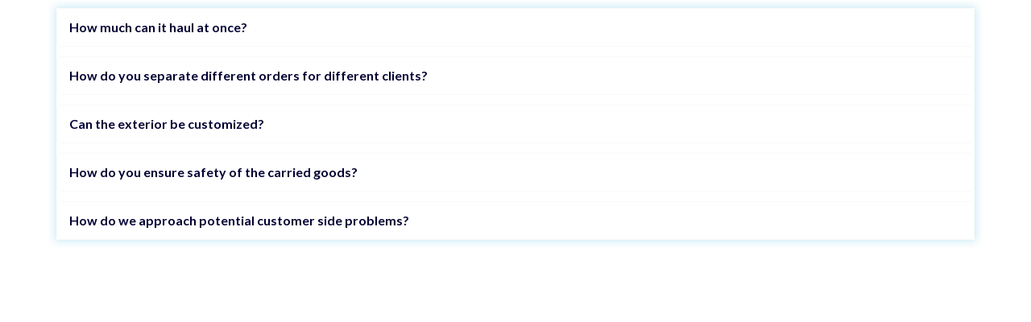

--- FILE ---
content_type: text/css
request_url: https://clevon.com/wp-content/uploads/elementor/css/post-17986.css?ver=1731588926
body_size: 270
content:
.elementor-17986 .elementor-element.elementor-element-dc534bf{--flex-direction:column;--container-widget-width:100%;--container-widget-height:initial;--container-widget-flex-grow:0;--container-widget-align-self:initial;--background-transition:0.3s;overflow:visible;}.elementor-17986 .elementor-element.elementor-element-7653587 .eael-adv-accordion{box-shadow:0px 0px 10px 2px rgba(0, 153.00000000000003, 204, 0.2);}.elementor-17986 .elementor-element.elementor-element-7653587 .eael-adv-accordion .eael-accordion-list .eael-accordion-header .fa-accordion-icon{font-size:18px;margin-left:10px;}.elementor-17986 .elementor-element.elementor-element-7653587 .eael-adv-accordion .eael-accordion-list .eael-accordion-header svg.fa-accordion-icon{height:18px;width:18px;line-height:18px;}.elementor-17986 .elementor-element.elementor-element-7653587 .eael-adv-accordion .eael-accordion-list{margin-bottom:12px;}.elementor-17986 .elementor-element.elementor-element-7653587 .eael-adv-accordion .eael-accordion-list .eael-accordion-header{background-color:#FFFFFF;border-radius:5px 5px 5px 5px;}.elementor-17986 .elementor-element.elementor-element-7653587 .eael-adv-accordion .eael-accordion-list .eael-accordion-header .eael-accordion-tab-title{color:#000033;}.elementor-17986 .elementor-element.elementor-element-7653587 .eael-adv-accordion .eael-accordion-list .eael-accordion-header:hover{background-color:#000033;}.elementor-17986 .elementor-element.elementor-element-7653587 .eael-adv-accordion .eael-accordion-list .eael-accordion-header:hover .eael-accordion-tab-title{color:#fff;}.elementor-17986 .elementor-element.elementor-element-7653587 .eael-adv-accordion .eael-accordion-list .eael-accordion-header:hover .fa-accordion-icon{color:#fff;}.elementor-17986 .elementor-element.elementor-element-7653587 .eael-adv-accordion .eael-accordion-list .eael-accordion-header:hover .fa-accordion-icon svg{color:#fff;fill:#fff;}.elementor-17986 .elementor-element.elementor-element-7653587 .eael-adv-accordion .eael-accordion-list .eael-accordion-header:hover svg.fa-accordion-icon{fill:#fff;}.elementor-17986 .elementor-element.elementor-element-7653587 .eael-adv-accordion .eael-accordion-list .eael-accordion-header.active{background-color:#000033;color:#FFFFFF;border-style:solid;border-width:1px 1px 1px 1px;border-color:#020101;border-radius:1px 1px 1px 1px;}.elementor-17986 .elementor-element.elementor-element-7653587 .eael-adv-accordion .eael-accordion-list .eael-accordion-header.active .eael-accordion-tab-title{color:#FFFFFF;}.elementor-17986 .elementor-element.elementor-element-7653587 .eael-adv-accordion .eael-accordion-list .eael-accordion-header.active .fa-accordion-icon{color:#fff;}.elementor-17986 .elementor-element.elementor-element-7653587 .eael-adv-accordion .eael-accordion-list .eael-accordion-header.active .fa-accordion-icon svg{color:#fff;fill:#fff;}.elementor-17986 .elementor-element.elementor-element-7653587 .eael-adv-accordion .eael-accordion-list .eael-accordion-header.active svg.fa-accordion-icon{fill:#fff;}.elementor-17986 .elementor-element.elementor-element-7653587 .eael-adv-accordion .eael-accordion-list .eael-accordion-content{color:#000033;}.elementor-17986 .elementor-element.elementor-element-7653587 .eael-adv-accordion .eael-accordion-list .eael-accordion-header .fa-toggle, .elementor-17986 .elementor-element.elementor-element-7653587 .eael-adv-accordion .eael-accordion-list .eael-accordion-header > .fa-toggle-svg{font-size:16px;}.elementor-17986 .elementor-element.elementor-element-7653587 .eael-adv-accordion .eael-accordion-list .eael-accordion-header svg.fa-toggle{height:16px;width:16px;line-height:16px;fill:#444;}.elementor-17986 .elementor-element.elementor-element-7653587 .eael-adv-accordion .eael-accordion-list .eael-accordion-header .fa-toggle{color:#444;}.elementor-17986 .elementor-element.elementor-element-7653587 .eael-adv-accordion .eael-accordion-list .eael-accordion-header .fa-toggle svg{color:#444;fill:#444;}.elementor-17986 .elementor-element.elementor-element-7653587 .eael-adv-accordion .eael-accordion-list .eael-accordion-header.active .fa-toggle{color:#fff;}.elementor-17986 .elementor-element.elementor-element-7653587 .eael-adv-accordion .eael-accordion-list .eael-accordion-header.active .fa-toggle svg{color:#fff;fill:#fff;}.elementor-17986 .elementor-element.elementor-element-7653587 .eael-adv-accordion .eael-accordion-list .eael-accordion-header.active svg.fa-toggle{fill:#fff;}

--- FILE ---
content_type: text/css
request_url: https://clevon.com/wp-content/uploads/groovy/preset_566.css?ver=c388edf726f47531468ac2d87a73ba72
body_size: 5323
content:
.gm-navbar {z-index: 9999 !important}.gm-main-menu-wrapper {z-index: 9999 !important}.gm-navigation-drawer, gm-second-nav-drawer {z-index: 10023 !important}.gm-navbar--style-3 .gm-toolbar {z-index: 10011 !important}.gm-navbar--style-5 .gm-toolbar {z-index: 10011 !important}.gm-navbar .gm-toolbar .wpml-ls {z-index: 10011 !important}@media (min-width: 1024px) {.gm-navbar .gm-logo {z-index: 10011 !important}}@media (min-width: 1024px) {.gm-navbar .gm-menu-btn--expanded, .gm-burger {z-index: 10017 !important}}.gm-search__fullscreen-container {z-index: 10023 !important}.gm-dropdown-overlay {z-index: 9996 !important}@media (min-width: 1024px) {.gm-inner .gm-container {height: 80px;}.gm-navbar:not(.gm-navbar-sticky-toggle) .gm-inner {min-height: 80px;}}.gm-wrapper, .gm-container {max-width: none}@media (min-width: 1024px) {.gm-container {padding-left: 15px !important;}}@media (min-width: 1024px) {.gm-container {padding-right: 15px !important;}}@media (min-width: 1024px) {.gm-navbar .gm-logo {flex-grow: 1; justify-content: flex-start;}}@media (min-width: 1024px) {.gm-main-menu-wrapper.gm-navigation-drawer--open {transform: translate3d(0, 0, 0) !important;}}@media (min-width: 1024px) {.gm-main-menu-wrapper.gm-navigation-drawer--right {transform: translate3d(300px, 0, 0);}.gm-main-menu-wrapper {right: 0; left: auto;}.gm-main-menu-wrapper .gm-dropdown-menu-wrapper {right: 100% !important; left: auto !important;}.gm-main-menu-wrapper .gm-navbar-nav > li > .gm-anchor .gm-caret i {transform: rotate(90deg);}.gm-search {padding-left: 20px; padding-right: 20px; flex-shrink: 0;}.gm-minicart {padding-left: 20px; padding-right: 20px; flex-shrink: 0;}.gm-main-menu-wrapper .gm-cart-counter {right: -15px;}.gm-dropdown-menu .gm-caret i {transform: rotate(180deg);}[dir='rtl'] .gm-dropdown-menu .gm-caret i {transform: none;}}@media (min-width: 1024px) {.gm-navbar .gm-minicart, .gm-navbar .gm-search {padding-left: 6px; padding-right: 6px; cursor: pointer;}}@media (min-width: 1024px) {.gm-navbar ~ .gm-main-menu-wrapper {background-color: rgba(255, 255, 255, 1)}}@media (min-width: 1024px) {.gm-navbar ~ .gm-main-menu-wrapper .gm-dropdown-menu--lvl-1 {background-color: rgba(248, 248, 248, 1)}}@media (min-width: 1024px) {.gm-navbar ~ .gm-main-menu-wrapper .gm-dropdown-menu:not(.gm-dropdown-menu--lvl-1) {background-color: rgba(232, 232, 232, 1)}}@media (min-width: 1024px) {.gm-navbar .gm-container {padding-right: 15px; padding-left: 15px;}.gm-navbar .gm-toolbar .gm-container {padding-top: 0px; padding-right: 15px; padding-bottom: 0px; padding-left: 15px; flex: 1 100%;}.gm-navbar ~ .gm-main-menu-wrapper {position: fixed; z-index: 9999; width: 300px; justify-content: center;}.gm-navbar .gm-toolbar {box-sizing: content-box;}.gm-navbar ~ .gm-main-menu-wrapper #gm-main-menu {flex: 1 100%;}.gm-navbar ~ .gm-main-menu-wrapper .gm-navbar-nav {flex-direction: column;}.gm-navbar ~ .gm-main-menu-wrapper .gm-navbar-nav .gm-menu-item {position: static;}.gm-navbar ~ .gm-main-menu-wrapper .gm-navbar-nav > .gm-menu-item {padding-right: 53px; padding-left: 53px;}.gm-navbar ~ .gm-main-menu-wrapper .gm-navbar-nav > li > .gm-anchor {padding: 7px 0;}.gm-navbar ~ .gm-main-menu-wrapper .gm-menu-item__link {position: relative;}.gm-navbar ~ .gm-main-menu-wrapper .gm-dropdown-menu .gm-menu-item {padding-right: 0; padding-left: 0;}.gm-navbar ~ .gm-main-menu-wrapper .gm-dropdown-menu .gm-menu-item__link {padding-right: 32px; padding-left: 32px;}.gm-navbar ~ .gm-main-menu-wrapper .gm-dropdown-menu .groovy-menu-wim-wrap {padding-right: 32px; padding-left: 32px;}.gm-navbar ~ .gm-main-menu-wrapper .gm-dropdown-menu .gm-menu-item__link::after {position: absolute; right: 32px; bottom: 0; left: 32px; content: "";}.gm-navbar ~ .gm-main-menu-wrapper .gm-actions {position: fixed; bottom: 100px; z-index: 999; justify-content: center;}.gm-navbar ~ .gm-main-menu-wrapper .gm-actions > div:nth-of-type(n+2) {border-left-width: 1px; border-left-style: solid;}.gm-navbar ~ .gm-main-menu-wrapper .gm-minicart {margin: 0; text-align: center;}.gm-navbar ~ .gm-main-menu-wrapper .gm-minicart > a, .gm-navbar ~ .gm-main-menu-wrapper .gm-search > i {padding: 0; line-height: 1;}.gm-navbar ~ .gm-main-menu-wrapper .gm-minicart-icon-wrapper i, .gm-navbar ~ .gm-main-menu-wrapper .gm-search > i {display: block; padding-bottom: 15px; line-height: 1;}.gm-navbar ~ .gm-main-menu-wrapper .gm-search {text-align: center; transition: height 0.2s, line-height 0.2s;}.gm-navbar ~ .gm-main-menu-wrapper .gm-minicart__txt, .gm-navbar ~ .gm-main-menu-wrapper .gm-search__txt {display: block; text-transform: uppercase; font-weight: 700; line-height: 1;}.gm-navbar ~ .gm-main-menu-wrapper .gm-dropdown-menu {top: 0; bottom: 0; display: flex; flex-direction: column; width: 100%; height: 100%; justify-content: center;}.gm-navbar ~ .gm-main-menu-wrapper .gm-dropdown-menu-wrapper {width: 100%; height: 100%;}.gm-navbar .gm-toolbar-bg {position: absolute; top: 0; left: 0; width: 100%; height: 100%; transition: opacity 0.2s; z-index: -1;}.gm-navbar.gm-navbar ~ .gm-main-menu-wrapper .attachment-menu-thumb {display: none;}.gm-main-menu-wrapper {display: none;}.gm-navbar .gm-menu-btn {display: flex;}.gm-navbar .gm-logo a img {transition: height 0.2s, line-height 0.2s;}.gm-navbar ~ .gm-navbar-animated {transition: transform cubic-bezier(0.7, 0, 0.3, 1) 377ms, width cubic-bezier(0.7, 0, 0.3, 1) 377ms;}.gm-navbar ~ .gm-navbar-animated.gm-navigation-drawer--delay {transition: transform cubic-bezier(0.7, 0, 0.3, 1) 400ms 17ms;}.gm-nav-content-wrapper {transition: transform cubic-bezier(0.7, 0, 0.3, 1) 400ms;}.gm-navbar.gm-navbar--style-2 ~ .gm-main-menu-wrapper .gm-dropdown-menu-wrapper {z-index: -1;}}body:not(.admin-bar) .gm-navbar ~ .gm-main-menu-wrapper {top: 0; height: 100vh;}@media (max-width: 782px) {.admin-bar .gm-navbar ~ .gm-main-menu-wrapper {top: 46px; height: calc(100vh - 46px);}}@media (min-width: 783px) {.admin-bar .gm-navbar ~ .gm-main-menu-wrapper {top: 32px; height: calc(100vh - 32px);}}.gm-navbar ~ .gm-main-menu-wrapper .gm-actions > div:nth-of-type(n+2) {border-color: rgba(130, 130, 130, 1)}@media (min-width: 1024px) {.gm-navbar .gm-logo {margin: 0px 0px 0px 150px;}}@media (min-width: 1024px) {.gm-dropdown-with-scrollbar ~ .gm-main-menu-wrapper .gm-dropdown-menu .ps__rail-y {top: 0 !important;}.gm-dropdown-with-scrollbar ~ .gm-main-menu-wrapper .gm-dropdown-menu .ps__thumb-y {border-radius: 2px;}}@media (min-width: 1024px) {.gm-navbar ~ .gm-main-menu-wrapper {width: 300px;}}@media (min-width: 1024px) {.gm-main-menu-wrapper.gm-navigation-drawer--right {transform: translate3d(300px, 0, 0);}}@media (min-width: 1024px) {.gm-main-menu-wrapper #gm-main-menu .gm-dropdown-menu-wrapper {max-width: 230px}.gm-main-menu-wrapper #gm-main-menu .gm-dropdown-menu-wrapper .gm-dropdown-menu {width: 230px}}.gm-navbar ~ .gm-main-menu-wrapper .gm-navbar-nav > li.current-menu-item > .gm-anchor, .gm-navbar ~ .gm-main-menu-wrapper .gm-navbar-nav > li.current-menu-ancestor > .gm-anchor, .gm-navbar ~ .gm-main-menu-wrapper .gm-navbar-nav > li.current-page-ancestor > .gm-anchor, .gm-navbar ~ .gm-main-menu-wrapper .gm-navbar-nav > li.current-menu-parent > .gm-anchor, .gm-navbar ~ .gm-main-menu-wrapper .gm-navbar-nav > .menu-item > .gm-anchor:hover, .gm-navbar ~ .gm-main-menu-wrapper .gm-navbar-nav > .menu-item.gm-open > .gm-anchor {color: rgba(130, 130, 130, 1) !important}@media (min-width: 1024px) {.gm_action__visibility__mobile {display: none !important;}}@media (max-width: 1023px) {.gm_action__visibility__desktop {display: none !important;}}.gm-navbar, .gm-main-menu-wrapper, .gm-navigation-drawer {font-family: inherit}.gm-navbar:not(.gm-navbar-sticky-toggle) .gm-inner-bg, .gm-padding {background-color: rgba(255, 255, 255, 0)}@media (min-width: 1024px) {.gm-padding {padding-top: 80px}}@media (max-width: 1023px) {.gm-padding {padding-top: 70px}}.gm-navbar:not(.gm-navbar-sticky-toggle) .gm-inner {border-bottom-color: rgba(0, 0, 0, 0); border-bottom-width: 0px}.gm-navbar ~ .gm-main-menu-wrapper .gm-menu-item__icon, .gm-navbar .gm-main-menu-wrapper .gm-menu-item__icon, .gm-toolbar-nav-container .gm-menu-item__icon {margin-right: 8px;}.gm-main-menu-wrapper .gm-navbar-nav .gm-menu-item__icon {display: none}@media (min-width: 1024px) {.gm-main-menu-wrapper .gm-navbar-nav > .gm-dropdown:not(.mega-gm-dropdown) .gm-dropdown-menu {min-width: 230px}}@media (min-width: 1024px) {.gm-navbar #gm-toolbar .gm-toolbar-social-link:hover {color: rgba(130, 130, 130, 1) !important}.gm-navbar .gm-main-menu-wrapper .gm-actions .gm-toolbar-social-link:hover {color: rgba(130, 130, 130, 1) !important}}@media (min-width: 1024px) {.gm-navbar:not(.gm-navbar-sticky-toggle) .gm-logo__img-default {display: flex;}}@media (min-width: 1024px) {.gm-navbar:not(.gm-navbar-sticky-toggle) .gm-logo__img-alt {display: none;}}@media (min-width: 1024px) {.gm-main-menu-wrapper .gm-minicart-icon-wrapper > i, .gm-navbar .gm-menu-actions-wrapper > .gm-minicart > .gm-minicart-link > i {font-size: 17px}}@media (max-width: 1023px) {.gm-main-menu-wrapper .gm-minicart-icon-wrapper > i, .gm-navigation-drawer--mobile .gm-minicart .gm-icon {font-size: 15px}}@media (min-width: 1024px) {.gm-main-menu-wrapper .gm-minicart-icon-wrapper > i, .gm-main-menu-wrapper .gm-minicart-icon-wrapper > .gm-minicart__txt {color: rgba(88, 88, 88, 1)}}@media (min-width: 1024px) {.gm-minicart-dropdown {background-color: rgba(255, 255, 255, 1) !important;}}@media (min-width: 1024px) {.gm-main-menu-wrapper .gm-minicart-dropdown .woocommerce-mini-cart-item, .woocommerce-mini-cart__empty-message, .gm-minicart, .woocommerce-mini-cart__total {color: rgba(111, 111, 111, 1) !important;}.gm-main-menu-wrapper .gm-minicart-dropdown .woocommerce-mini-cart-item a {color: inherit !important;}}@media (min-width: 1024px) {.gm-main-menu-wrapper .gm-minicart-dropdown .checkout {color: rgba(255, 255, 255, 1) !important;}}@media (min-width: 1024px) {.gm-main-menu-wrapper .gm-minicart-dropdown .checkout:hover {color: rgba(255, 255, 255, 1) !important;}}@media (min-width: 1024px) {.gm-main-menu-wrapper .gm-minicart-dropdown .checkout {font-size: 13px !important;}}@media (min-width: 1024px) {.gm-main-menu-wrapper .gm-minicart-dropdown .checkout {font-weight: 700 !important;}}@media (min-width: 1024px) {.gm-main-menu-wrapper .gm-minicart-dropdown .checkout {background-color: rgba(88, 88, 88, 1) !important;}}@media (min-width: 1024px) {.gm-main-menu-wrapper .gm-minicart-dropdown .checkout:hover {background-color: rgba(88, 88, 88, 1) !important;}}@media (min-width: 1024px) {.gm-main-menu-wrapper .gm-minicart-dropdown .checkout {border-style: none !important;}}@media (min-width: 1024px) {.gm-main-menu-wrapper .gm-minicart-dropdown a.button:first-of-type {color: rgba(255, 255, 255, 1) !important;}}@media (min-width: 1024px) {.gm-main-menu-wrapper .gm-minicart-dropdown a.button:first-of-type:hover {color: rgba(255, 255, 255, 1) !important;}}@media (min-width: 1024px) {.gm-main-menu-wrapper .gm-minicart-dropdown a.button:first-of-type {font-size: 13px !important;}}@media (min-width: 1024px) {.gm-main-menu-wrapper .gm-minicart-dropdown a.button:first-of-type {font-weight: 700 !important;}}@media (min-width: 1024px) {.gm-main-menu-wrapper .gm-minicart-dropdown a.button:first-of-type {background-color: rgba(88, 88, 88, 1) !important;}}@media (min-width: 1024px) {.gm-main-menu-wrapper .gm-minicart-dropdown a.button:first-of-type:hover {background-color: rgba(88, 88, 88, 1) !important;}}@media (min-width: 1024px) {.gm-main-menu-wrapper .gm-minicart-dropdown a.button:first-of-type {border-style: none !important;}}.gm-cart-counter {border-radius: 50% 50% 50% 0;}.gm-cart-counter {background-color: rgba(255, 255, 255, 1);}.gm-cart-counter {color: rgba(88, 88, 88, 1);}@media (min-width: 1024px) {.gm-main-menu-wrapper .gm-minicart > a {padding-left: 15px;}.gm-navbar--align-right .gm-minicart-dropdown {right: auto; left: -15px;}.gm-main-menu-wrapper .gm-minicart__txt {display: none;}}.gm-navigation-drawer .gm-divider--vertical {display: none}@media (min-width: 1024px) {.gm-main-menu-wrapper #gm-main-menu .gm-navbar-nav > .menu-item > .gm-anchor {color: rgba(88, 88, 88, 1)}}@media (min-width: 1024px) {.gm-navbar:not(.gm-navbar-sticky-toggle) .gm-main-menu-wrapper .gm-nav-inline-divider {background-color: rgba(88, 88, 88, 1)}.gm-navbar--has-divider .gm-navbar-nav > li:not(:last-of-type) > .gm-anchor {position: relative;}.gm-navbar--has-divider .gm-navbar-nav > li:not(:last-of-type) > .gm-anchor::before {position: absolute; width: 1px; height: 30px; opacity: 0.25; content: ""; top: 50%; right: 0; transform: translateY(-50%);}.gm-navbar.gm-navbar--has-divider:not(.gm-navbar-sticky-toggle) .gm-main-menu-wrapper .gm-navbar-nav > li:not(:last-of-type) > .gm-anchor::before {background-color: rgba(88, 88, 88, 1)}}@media (min-width: 1024px) {.gm-main-menu-wrapper #gm-main-menu .gm-navbar-nav .gm-dropdown-menu .gm-menu-item__link {color: rgba(88, 88, 88, 1)}}@media (min-width: 1024px) {.gm-main-menu-wrapper #gm-main-menu .gm-navbar-nav .gm-dropdown-menu .gm-menu-item__link:hover {color: rgba(130, 130, 130, 1) !important}.gm-main-menu-wrapper #gm-main-menu .gm-navbar-nav .gm-dropdown-menu .gm-mega-menu-title-item > .gm-mega-menu__item__title:hover .gm-anchor:not(.gm-anchor--empty) .gm-menu-item__txt {color: rgba(130, 130, 130, 1)}}@media (min-width: 1024px) {.gm-main-menu-wrapper #gm-main-menu .gm-navbar-nav .gm-dropdown-menu li.current-menu-ancestor > .gm-menu-item__link, .gm-main-menu-wrapper #gm-main-menu .gm-navbar-nav .gm-dropdown-menu li.current-page-ancestor > .gm-menu-item__link, .gm-main-menu-wrapper #gm-main-menu .gm-navbar-nav .gm-dropdown-menu li.current-menu-item > .gm-menu-item__link {color: rgba(130, 130, 130, 1)}.gm-main-menu-wrapper #gm-main-menu .gm-navbar-nav .gm-dropdown-menu .gm-mega-menu__item.current-menu-ancestor > .gm-mega-menu__item__title .gm-menu-item__txt, .gm-main-menu-wrapper #gm-main-menu .gm-navbar-nav .gm-dropdown-menu .gm-mega-menu__item.current-page-ancestor > .gm-mega-menu__item__title .gm-menu-item__txt, .gm-main-menu-wrapper #gm-main-menu .gm-navbar-nav .gm-dropdown-menu .gm-mega-menu__item.current-menu-item > .gm-mega-menu__item__title .gm-menu-item__txt {color: rgba(130, 130, 130, 1)}}@media (min-width: 1024px) {.gm-main-menu-wrapper .gm-mega-menu__item__title, .gm-main-menu-wrapper .gm-mega-menu__item__title .gm-menu-item__txt {color:rgba(130, 130, 130, 1)}}.gm-navigation-drawer {background-color: rgba(255, 255, 255, 1);}.gm-mobile-submenu-style-slider .gm-navbar-nav .gm-dropdown-menu-wrapper {background-color: rgba(255, 255, 255, 1);}.gm-navigation-drawer .gm-anchor, .gm-navigation-drawer .gm-mega-menu__item__title, .gm-navigation-drawer--mobile .gm-navbar-nav .gm-dropdown-menu-title {color: rgba(130, 130, 130, 1) !important}.gm-navigation-drawer .gm-anchor, .gm-navigation-drawer .gm-mega-menu__item__title {border-bottom: 1px dotted rgba(90, 90, 90, 1)}.gm-navigation-drawer .gm-divider--vertical {border-color: rgba(90, 90, 90, 1)}@media (max-width: 1023px) {.gm-navigation-drawer .gm-search, .gm-navigation-drawer .gm-minicart {color: rgb(90, 90, 90, 1) !important;}}.gm-navigation-drawer .gm-anchor:hover, .gm-navigation-drawer li.current-menu-parent > .gm-anchor, .gm-navigation-drawer li.current-menu-item > .gm-anchor {color: rgba(130, 130, 130, 1) !important}.gm-navigation-drawer--mobile {width:250px;}.gm-navigation-drawer--mobile {overflow: visible;}.gm-navigation-drawer--mobile .gm-burger {position: absolute;}.gm-navigation-drawer--mobile.gm-navigation-drawer--right .gm-burger {right: calc( 100% + 16px );}.gm-navigation-drawer--mobile.gm-navigation-drawer--left .gm-burger {left: calc( 100% + 16px );}.gm-navigation-drawer--open.gm-navigation-drawer--right .gm-burger {right: calc( 100% + 4px );}.gm-navigation-drawer--open.gm-navigation-drawer--left .gm-burger {left: calc( 100% + 4px );}@media (max-width: 1023px) {.gm-anchor, .gm-mega-menu__item__title {padding:9px 0;}.gm-navigation-drawer .gm-caret {position: absolute; right: 0; height: 38px; top: auto; padding: calc( 9px + 3px ) 0 9px 18px; min-width: 50px;}.gm-navigation-drawer .gm-dropdown > .gm-anchor {position: relative;}.gm-navigation-drawer .gm-dropdown > .gm-anchor .gm-menu-item__txt-wrapper {padding-right: 50px;}}.gm-navigation-drawer--mobile.gm-navigation-drawer--right {transform: translate3d(250px, 0, 0); right: 0}@media (max-width: 1023px) {.gm-hide-on-mobile {display: none;}.gm-hide-on-mobile-by-option {display: none !important;}}@media (max-width: 1023px) {.gm-inner .gm-container {height: 70px;}}@media (max-width: 1023px) {.gm-navigation-drawer--mobile .gm-navbar-nav > .gm-menu-item > .gm-anchor, .gm-navigation-drawer--mobile .gm-navbar-nav .gm-dropdown-menu-title {font-size: 13px}}@media (max-width: 1023px) {.gm-navigation-drawer--mobile .gm-navbar-nav > .gm-menu-item > .gm-anchor, .gm-navigation-drawer--mobile .gm-navbar-nav .gm-dropdown-menu-title {text-transform: none}}@media (max-width: 1023px) {.gm-navigation-drawer--mobile .gm-dropdown-menu .gm-anchor {font-size: 13px}}@media (max-width: 1023px) {.gm-navigation-drawer--mobile .gm-dropdown-menu .gm-anchor {text-transform: none}}@media (min-width: 1024px) {.gm-main-menu-wrapper .gm-navbar-nav > li > .gm-anchor {font-size: 15px}}@media (min-width: 1024px) {.gm-main-menu-wrapper .gm-menu-item__link {font-size: 15px}}@media (min-width: 1024px) {.gm-main-menu-wrapper .gm-navbar-nav > li > .gm-anchor {text-transform: none}}@media (min-width: 1024px) {.gm-main-menu-wrapper .gm-menu-item__link {text-transform: none}}@media (min-width: 1024px) {.gm-main-menu-wrapper .gm-mega-menu__item__title, .gm-main-menu-wrapper .gm-mega-menu__item__title .gm-menu-item__txt {text-transform: none}}@media (min-width: 1024px) {.gm-main-menu-wrapper .gm-mega-menu__item__title, .gm-main-menu-wrapper .gm-mega-menu__item__title .gm-menu-item__txt {font-size: 13px}}#lang_sel_click {display: none}@media (max-width: 1023px) {.gm-navbar .gm-logo {flex: 1 1; justify-content: flex-start;}}@media (min-width: 1024px) {.gm-burger {display: none;}}@media (max-width: 1023px) {.gm-burger {display: block;}}@media (min-width: 1024px) {.gm-menu-btn__inner {color: rgba(255, 255, 255, 1);}.gm-menu-actions-wrapper a.gm-minicart-link {color: rgba(255, 255, 255, 1) !important;}}@media (min-width: 1024px) {.gm-menu-btn__inner {font-size: 24px;}}@media (min-width: 1024px) {.gm-menu-btn__inner {padding: 20px;}}@media (min-width: 1024px) {.gm-menu-btn__inner {background-color: rgba(0, 0, 0, 0);}}@media (max-width: 1023px) {.gm-menu-btn__inner {color: rgba(0, 0, 51, 1);}.gm-menu-actions-wrapper .gm-search > .gm-icon {color: rgba(0, 0, 51, 1);}.gm-menu-actions-wrapper a {color: rgba(0, 0, 51, 1);}.gm-menu-actions-wrapper a.gm-minicart-link {color: rgba(0, 0, 51, 1) !important;}.gm-burger .hamburger-inner, .gm-burger .hamburger-inner::after, .gm-burger .hamburger-inner::before {background-color: rgba(0, 0, 51, 1);}.gm-burger.hamburger.is-active .hamburger-inner, .gm-burger.hamburger.is-active .hamburger-inner::after, .gm-burger.hamburger.is-active .hamburger-inner::before {background-color: rgba(0, 0, 51, 1);}}@media (max-width: 1023px) {.gm-navbar .gm-menu-actions-wrapper .gm-minicart {display: none;}}@media (max-width: 1023px) {.gm-navigation-drawer .gm-mobile-action-area-wrapper .gm-search {display: none;}.gm-navbar .gm-menu-actions-wrapper .gm-search {display: none;}}@media (min-width: 1024px) {.gm-navbar ~ .gm-navbar ~ .gm-main-menu-wrapper .gm-actions > .gm-search {display: none;}.gm-navbar .gm-menu-actions-wrapper > .gm-search {display: none;}}@media (min-width: 1024px) {.gm-navbar .gm-menu-actions-wrapper > .gm-minicart {display: none;}}@media (min-width: 1024px) {.gm-navbar ~ .gm-main-menu-wrapper .gm-actions > div:nth-of-type(n+2) {border-left: none;}}@media (max-width: 1023px) {.gm-menu-btn__inner, .gm-navbar .gm-menu-actions-wrapper .gm-minicart .gm-icon {font-size: 24px;}.gm-navbar .gm-menu-actions-wrapper .gm-search > .gm-icon {font-size: 24px;}.gm-burger .hamburger-box, .gm-burger .hamburger-inner, .gm-burger .hamburger-inner::after, .gm-burger .hamburger-inner::before {width: 24px;}.gm-burger .hamburger-box {height: 24px;}}@media (max-width: 1023px) {.gm-menu-btn__inner, .gm-burger {background-color: rgba(0, 0, 0, 0);}}@media (max-width: 1023px) {.gm-menu-btn__inner, .gm-burger {padding: 0;}}@media (max-width: 1023px) {.gm-menu-btn__inner, .gm-burger {border: 0px solid rgba(0, 0, 0, 0);}}@media (min-width: 1024px) {.gm-main-menu-wrapper .gm-mega-menu__item:not(:last-of-type) > .gm-dropdown-menu-wrapper > ul::after {border-right: 1px solid rgba(255, 255, 255, 0);}}@media (min-width: 1024px) {.gm-main-menu-wrapper .gm-mega-menu__item .gm-menu-item__link {border-bottom: none !important;}}.gm-navbar .gm-toolbar-socials-list__item {border: none!important}@media (min-width: 1024px) {.gm-navbar .gm-logo > a img {height: 23px}}@media (max-width: 1023px) {.gm-navbar .gm-logo > a img {height: 23px}}@media (max-width: 1023px) {.gm-navbar:not(.gm-navbar-sticky-toggle) .gm-logo__img-mobile {display: flex;}}@media (max-width: 1023px) {.gm-navbar:not(.gm-navbar-sticky-toggle) .gm-logo__img-mobile-alt {display: none;}}@media (min-width: 1024px) {.gm-navbar .grid {flex-basis: 0; flex-grow: 1; max-width: 100%;}.gm-navbar .grid-5 {max-width: 5%; flex: 0 0 5%;}.gm-navbar .grid-10 {max-width: 10%; flex: 0 0 10%;}.gm-navbar .grid-11 {max-width: 11.11111%; flex: 0 0 11.11111%;}.gm-navbar .grid-12 {max-width: 12.5%; flex: 0 0 12.5%;}.gm-navbar .grid-14 {max-width: 14.28571%; flex: 0 0 14.28571%;}.gm-navbar .grid-15 {max-width: 15%; flex: 0 0 15%;}.gm-navbar .grid-16 {max-width: 16.66666%; flex: 0 0 16.66666%;}.gm-navbar .grid-20 {max-width: 20%; flex: 0 0 20%;}.gm-navbar .grid-25 {max-width: 25%; flex: 0 0 25%;}.gm-navbar .grid-30 {max-width: 30%; flex: 0 0 30%;}.gm-navbar .grid-35 {max-width: 35%; flex: 0 0 35%;}.gm-navbar .grid-40 {max-width: 40%; flex: 0 0 40%;}.gm-navbar .grid-45 {max-width: 45%; flex: 0 0 45%;}.gm-navbar .grid-50 {max-width: 50%; flex: 0 0 50%;}.gm-navbar .grid-55 {max-width: 55%; flex: 0 0 55%;}.gm-navbar .grid-60 {max-width: 60%; flex: 0 0 60%;}.gm-navbar .grid-65 {max-width: 65%; flex: 0 0 65%;}.gm-navbar .grid-70 {max-width: 70%; flex: 0 0 70%;}.gm-navbar .grid-75 {max-width: 75%; flex: 0 0 75%;}.gm-navbar .grid-80 {max-width: 80%; flex: 0 0 80%;}.gm-navbar .grid-85 {max-width: 85%; flex: 0 0 85%;}.gm-navbar .grid-90 {max-width: 90%; flex: 0 0 90%;}.gm-navbar .grid-95 {max-width: 95%; flex: 0 0 95%;}.gm-navbar .grid-33 {max-width: 33.33333%; flex: 0 0 33.33333%;}.gm-navbar .grid-66 {max-width: 66.66667%; flex: 0 0 66.66667%;}.gm-navbar .grid-100 {max-width: 100%; flex: 0 0 100%;}.gm-navbar .attachment-menu-thumb, .gm-main-menu-wrapper .attachment-menu-thumb {position: fixed; z-index: 99999; top: 0; display: none; max-width: none; opacity: 0; transition: opacity 0.2s 0.5s;}.gm-navbar:not(.gm-navbar--align-right) .attachment-menu-thumb {left: calc(100% - 30px);}.gm-navbar.gm-navbar--align-right .attachment-menu-thumb {right: 100%;}.gm-menu-item.gm-has-featured-img:hover .attachment-menu-thumb {display: block;}[dir='rtl'] .gm-caret i {transform: rotate(180deg);}.gm-caret {padding-left: 5px}}@media (max-width: 1023px) {.gm-navbar .mobile-grid {flex-basis: 0; flex-grow: 1; max-width: 100%;}.gm-navbar .mobile-grid-5 {max-width: 5%; flex: 0 0 5%;}.gm-navbar .mobile-grid-10 {max-width: 10%; flex: 0 0 10%;}.gm-navbar .mobile-grid-11 {max-width: 11.11111%; flex: 0 0 11.11111%;}.gm-navbar .mobile-grid-12 {max-width: 12.5%; flex: 0 0 12.5%;}.gm-navbar .mobile-grid-14 {max-width: 14.28571%; flex: 0 0 14.28571%;}.gm-navbar .mobile-grid-15 {max-width: 15%; flex: 0 0 15%;}.gm-navbar .mobile-grid-16 {max-width: 16.66666%; flex: 0 0 16.66666%;}.gm-navbar .mobile-grid-20 {max-width: 20%; flex: 0 0 20%;}.gm-navbar .mobile-grid-25 {max-width: 25%; flex: 0 0 25%;}.gm-navbar .mobile-grid-30 {max-width: 30%; flex: 0 0 30%;}.gm-navbar .mobile-grid-35 {max-width: 35%; flex: 0 0 35%;}.gm-navbar .mobile-grid-40 {max-width: 40%; flex: 0 0 40%;}.gm-navbar .mobile-grid-45 {max-width: 45%; flex: 0 0 45%;}.gm-navbar .mobile-grid-50 {max-width: 50%; flex: 0 0 50%;}.gm-navbar .mobile-grid-55 {max-width: 55%; flex: 0 0 55%;}.gm-navbar .mobile-grid-60 {max-width: 60%; flex: 0 0 60%;}.gm-navbar .mobile-grid-65 {max-width: 65%; flex: 0 0 65%;}.gm-navbar .mobile-grid-70 {max-width: 70%; flex: 0 0 70%;}.gm-navbar .mobile-grid-75 {max-width: 75%; flex: 0 0 75%;}.gm-navbar .mobile-grid-80 {max-width: 80%; flex: 0 0 80%;}.gm-navbar .mobile-grid-85 {max-width: 85%; flex: 0 0 85%;}.gm-navbar .mobile-grid-90 {max-width: 90%; flex: 0 0 90%;}.gm-navbar .mobile-grid-95 {max-width: 95%; flex: 0 0 95%;}.gm-navbar .mobile-grid-33 {max-width: 33.33333%; flex: 0 0 33.33333%;}.gm-navbar .mobile-grid-66 {max-width: 66.66667%; flex: 0 0 66.66667%;}.gm-navbar .mobile-grid-100 {max-width: 100%; flex: 0 0 100%;}.gm-toolbar-bg {position: absolute; top: 0; left: 0; width: 100%; height: 100%; transition: opacity 0.2s; z-index: -1;}.gm-container {padding-right: 15px; padding-left: 15px; flex-wrap: wrap;}.attachment-menu-thumb {display: none;}.gm-dropdown-menu--background {background-image: none !important;}.gm-menu-btn {display: flex;}.gm-caret {padding-left: 15px}.gm-main-menu-wrapper .gm-dropdown-submenu .gm-caret i {transform: rotate(90deg)}[dir='rtl'] .gm-main-menu-wrapper .gm-dropdown-submenu .gm-caret i {transform: rotate(-90deg)}[dir='rtl'] .gm-navigation-drawer .gm-dropdown-toggle.gm-menu-item__link .gm-caret i {transform: rotate(-90deg)}}@media (max-width: 1023px) {.gm-main-menu-wrapper {display: none !important;}}.gm-burger .hamburger-inner, .gm-burger .hamburger-inner::after, .gm-burger .hamburger-inner::before {height: 3px;}@media (max-width: 1023px) {.gm-burger.gm-burger--float .hamburger-inner, .gm-burger.gm-burger--float .hamburger-inner::after, .gm-burger.gm-burger--float .hamburger-inner::before {background-color: rgba(0, 0, 0, 1);}}@media (max-width: 1023px) {.gm-burger.gm-burger--float .hamburger-box, .gm-burger.gm-burger--float .hamburger-inner, .gm-burger.gm-burger--float .hamburger-inner::after, .gm-burger.gm-burger--float .hamburger-inner::before {width: 24px;}.gm-burger.gm-burger--float .hamburger-box {height: 24px;}}@media (max-width: 1023px) {.gm-burger.gm-burger--float {background-color: rgba(0, 0, 0, 0);}}@media (min-width: 1024px) {.gm-menu-btn .gm-menu-btn--text {display: none;}}@media (min-width: 1024px) {.gm-menu-btn-second .gm-menu-btn--text {display: none;}}@media (max-width: 1023px) {.gm-menu-btn--text {display: none;}}@media (min-width: 1024px) {.gm-navbar-sticky-toggle .gm-inner  .gm-container {height: 80px;}}@media (min-width: 1024px) {.gm-navbar-sticky-toggle .gm-main-menu-wrapper .gm-nav-inline-divider, .gm-navbar-sticky-toggle.gm-navbar--has-divider .gm-main-menu-wrapper .gm-navbar-nav > li:not(:last-of-type) > .gm-anchor::before {background-color: rgba(88, 88, 88, 1)}.gm-navbar-sticky-toggle .gm-main-menu-wrapper #gm-main-menu .gm-navbar-nav > li > .gm-anchor, .gm-navbar-sticky-toggle .gm-main-menu-wrapper .gm-search > i, .gm-navbar-sticky-toggle .gm-main-menu-wrapper .gm-minicart-icon-wrapper > i {color: rgba(88, 88, 88, 1)}.gm-navbar-sticky-toggle .gm-main-menu-wrapper .gm-nav-inline-divider {background-color: rgba(88, 88, 88, 1)}}@media (min-width: 1024px) {.gm-navbar-sticky-toggle .gm-logo__img-default, .gm-navbar-sticky-toggle .gm-logo__img-alt {display: none;}}.gm-navbar-sticky:not(.gm-navbar-sticky-toggle) .gm-main-menu-wrapper {top: 0 !important;}@media (min-width: 1024px) {.gm-navbar-sticky-toggle .gm-logo__img-sticky {display: flex;}}@media (min-width: 1024px) {.gm-navbar-sticky-toggle .gm-logo__img-sticky-alt {display: none;}}@media (min-width: 1024px) {.gm-navbar-sticky-toggle .gm-logo > a > img {height: 23px}}@media (min-width: 1024px) {.gm-navbar-sticky-toggle .gm-menu-btn__inner {color: rgba(0, 0, 51, 1);}.gm-navbar-sticky-toggle .gm-menu-actions-wrapper a.gm-minicart-link {color: rgba(0, 0, 51, 1) !important;}.gm-navbar-sticky-toggle .gm-menu-btn.gm-burger .hamburger-inner, .gm-navbar-sticky-toggle .gm-menu-btn.gm-burger .hamburger-inner::after, .gm-navbar-sticky-toggle .gm-menu-btn.gm-burger .hamburger-inner::before {background-color: rgba(0, 0, 51, 1);}.gm-navbar-sticky-toggle .gm-menu-btn.gm-burger.hamburger.is-active .hamburger-inner, .gm-navbar-sticky-toggle .gm-menu-btn.gm-burger.hamburger.is-active .hamburger-inner::after, .gm-navbar-sticky-toggle .gm-menu-btn.gm-burger.hamburger.is-active .hamburger-inner::before {background-color: rgba(0, 0, 51, 1);}.gm-navbar-sticky-toggle .gm-menu-btn-second.gm-burger .hamburger-inner, .gm-navbar-sticky-toggle .gm-menu-btn-second.gm-burger .hamburger-inner::after, .gm-navbar-sticky-toggle .gm-menu-btn-second.gm-burger .hamburger-inner::before {background-color: rgba(0, 0, 51, 1);}.gm-navbar-sticky-toggle .gm-menu-btn-second.gm-burger.hamburger.is-active .hamburger-inner, .gm-navbar-sticky-toggle .gm-menu-btn-second.gm-burger.hamburger.is-active .hamburger-inner::after, .gm-navbar-sticky-toggle .gm-menu-btn-second.gm-burger.hamburger.is-active .hamburger-inner::before {background-color: rgba(0, 0, 51, 1);}}@media (min-width: 1024px) {.gm-navbar-sticky-toggle .gm-menu-btn__inner {font-size: 24px;}.gm-navbar-sticky-toggle .gm-menu-btn.gm-burger .hamburger-box, .gm-navbar-sticky-toggle .gm-menu-btn.gm-burger .hamburger-inner, .gm-navbar-sticky-toggle .gm-menu-btn.gm-burger .hamburger-inner::after, .gm-navbar-sticky-toggle .gm-menu-btn.gm-burger .hamburger-inner::before {width: 24px;}.gm-navbar-sticky-toggle .gm-menu-btn.gm-burger .hamburger-box {height: 24px;}.gm-navbar-sticky-toggle .gm-menu-btn-second.gm-burger .hamburger-box, .gm-navbar-sticky-toggle .gm-menu-btn-second.gm-burger .hamburger-inner, .gm-navbar-sticky-toggle .gm-menu-btn-second.gm-burger .hamburger-inner::after, .gm-navbar-sticky-toggle .gm-menu-btn-second.gm-burger .hamburger-inner::before {width: 24px;}.gm-navbar-sticky-toggle .gm-menu-btn-second.gm-burger .hamburger-box {height: 24px;}}@media (min-width: 1024px) {.gm-navbar-sticky-toggle .gm-menu-btn__inner, .gm-navbar-sticky-toggle .gm-menu-btn.gm-burger, .gm-navbar-sticky-toggle .gm-menu-btn-second.gm-burger {background-color: rgba(0, 0, 0, 0);}}@media (min-width: 1024px) {.gm-navbar-sticky-toggle .gm-menu-btn__inner, .gm-navbar-sticky-toggle .gm-menu-btn.gm-burger, .gm-navbar-sticky-toggle .gm-menu-btn-second.gm-burger {border: 0px solid rgba(0, 0, 0, 0);}}@media (max-width: 1023px) {.gm-navbar-sticky-toggle .gm-logo__img-sticky-mobile {display: flex;}}@media (max-width: 1023px) {.gm-navbar-sticky-toggle .gm-logo__img-sticky-alt-mobile {display: none;}}@media (max-width: 1023px) {.gm-navbar-sticky-toggle .gm-logo > a > img {height: 23px}}@media (max-width: 1023px) {.gm-navbar-sticky-toggle .gm-menu-btn__inner {color: rgba(0, 0, 51, 1);}.gm-navbar-sticky-toggle .gm-menu-actions-wrapper .gm-search > .gm-icon {color: rgba(0, 0, 51, 1);}.gm-navbar-sticky-toggle .gm-menu-actions-wrapper a {color: rgba(0, 0, 51, 1);}.gm-navbar-sticky-toggle .gm-menu-actions-wrapper a.gm-minicart-link {color: rgba(0, 0, 51, 1) !important;}.gm-navbar-sticky-toggle ~ .gm-navigation-drawer--mobile .gm-burger .hamburger-inner, .gm-navbar-sticky-toggle ~ .gm-navigation-drawer--mobile .gm-burger .hamburger-inner::after, .gm-navbar-sticky-toggle ~ .gm-navigation-drawer--mobile .gm-burger .hamburger-inner::before {background-color: rgba(0, 0, 51, 1);}.gm-navbar-sticky-toggle .gm-menu-btn.gm-burger .hamburger-inner, .gm-navbar-sticky-toggle .gm-menu-btn.gm-burger .hamburger-inner::after, .gm-navbar-sticky-toggle .gm-menu-btn.gm-burger .hamburger-inner::before {background-color: rgba(0, 0, 51, 1);}.gm-navbar-sticky-toggle .gm-menu-btn.gm-burger.hamburger.is-active .hamburger-inner, .gm-navbar-sticky-toggle .gm-menu-btn.gm-burger.hamburger.is-active .hamburger-inner::after, .gm-navbar-sticky-toggle .gm-menu-btn.gm-burger.hamburger.is-active .hamburger-inner::before {background-color: rgba(0, 0, 51, 1);}}@media (max-width: 1023px) {.gm-navbar-sticky-toggle .gm-menu-btn__inner, .gm-navbar.gm-navbar-sticky-toggle .gm-menu-actions-wrapper .gm-minicart .gm-icon {font-size: 24px;}.gm-navbar.gm-navbar-sticky-toggle .gm-menu-actions-wrapper .gm-search > .gm-icon {font-size: 24px;}.gm-navbar-sticky-toggle ~ .gm-navigation-drawer--mobile .gm-burger .hamburger-box, .gm-navbar-sticky-toggle ~ .gm-navigation-drawer--mobile .gm-burger .hamburger-inner, .gm-navbar-sticky-toggle ~ .gm-navigation-drawer--mobile .gm-burger .hamburger-inner::after, .gm-navbar-sticky-toggle ~ .gm-navigation-drawer--mobile .gm-burger .hamburger-inner::before {width: 24px;}.gm-navbar-sticky-toggle .gm-menu-btn.gm-burger .hamburger-box, .gm-navbar-sticky-toggle .gm-menu-btn.gm-burger .hamburger-inner, .gm-navbar-sticky-toggle .gm-menu-btn.gm-burger .hamburger-inner::after, .gm-navbar-sticky-toggle .gm-menu-btn.gm-burger .hamburger-inner::before {width: 24px;}.gm-navbar-sticky-toggle ~ .gm-navigation-drawer--mobile .gm-burger .hamburger-box, .gm-navbar-sticky-toggle .gm-menu-btn.gm-burger .hamburger-box {height: 24px;}}@media (max-width: 1023px) {.gm-navbar-sticky-toggle .gm-menu-btn__inner {background-color: rgba(0, 0, 0, 0);}.gm-navbar-sticky-toggle ~ .gm-navigation-drawer--mobile .gm-burger, .gm-navbar-sticky-toggle .gm-menu-btn.gm-burger {background-color: rgba(0, 0, 0, 0);}}@media (max-width: 1023px) {.gm-navbar-sticky-toggle .gm-inner .gm-container {height: 70px}}.gm-navbar-sticky-toggle .gm-inner-bg {background-color: rgba(255, 255, 255, 1)}.gm-navbar-sticky-toggle .gm-inner-bg {background-repeat: no-repeat}.gm-navbar-sticky-toggle .gm-inner-bg {background-attachment: scroll}.gm-navbar-sticky-toggle .gm-inner-bg {background-position: center center}.gm-navbar-sticky-toggle .gm-inner {border-bottom-color: rgba(0, 0, 0, 0); border-bottom-width: 0px}.gm-navbar-sticky-toggle .gm-navbar-nav > li.current-menu-parent > .gm-anchor, .gm-navbar-sticky-toggle .gm-navbar-nav > li.current-menu-item > .gm-anchor, .gm-navbar-sticky-toggle .gm-navbar-nav > li.current-menu-ancestor.gm-open > .gm-anchor, .gm-navbar-sticky-toggle .gm-navbar-nav > li.current-menu-ancestor > .gm-anchor, .gm-navbar-sticky-toggle .gm-navbar-nav > li.current-page-ancestor.gm-open > .gm-anchor, .gm-navbar-sticky-toggle .gm-navbar-nav > li.current-page-ancestor > .gm-anchor, .gm-navbar-sticky-toggle .gm-navbar-nav > .menu-item.gm-open > .gm-anchor, .gm-navbar-sticky-toggle .gm-navbar-nav > li > .gm-anchor:hover {color: rgba(130, 130, 130, 1) !important}

--- FILE ---
content_type: text/css
request_url: https://clevon.com/wp-content/themes/stratusx-child/style.css?ver=6.4.3
body_size: 949
content:
/*
Theme Name:     Stratus - Child Theme
Theme URI:      http://themovation.com/stratus
Template:       stratusx
Author:         Themovation
Author URI:     http://themovation.com
Version:        4.0
Text Domain:    stratus
Domain Path:    /languages/
*/


/* = Theme customization starts here
-------------------------------------------------------------- */
.gm-action__gm_before_mobile_hamburger .wpml-ls-statics-shortcode_actions {
  margin-right: 10px;
}

.wpml-ls-legacy-list-horizontal {
  border: medium none;
  clear: both;
  padding: 0;
  color: white;
}

.wpml-ls-first-item {
  position: relative;
}

.wpml-ls-item:first-child::after {
  content: "/";
  font-family: "Font Awesome 5 Free";
  font-weight: 900;
  position: absolute;
  right: -3px;
  color: white;
  top: -9px;
  font-size: 30px;
}

.wpml-ls-item:first-child a {
  padding-left: 0 !important;
}

.wpml-ls-item-legacy-list-horizontal a {
  color: white;
}

.menu__last {
  margin-top: 20px;
  padding-left: 40px;
  padding-right: 40px;
}

.menu__last .wpml-ls-item-legacy-list-horizontal a {
  color: #000033 !important;
  font-weight: bold;
}

.menu__last .wpml-ls-item:first-child::after { 
  color: #000033 !important;
}

.remove__shadow .elementor-widget-container {
  box-shadow: none !important;
}

.bolt__text {
	font-weight: bold;
}

.under__line {
	position: relative !important;
}

.under__line::before {
	content: "";
  	border-top: 1px solid #adb3b5;
  	bottom: -4px;
  	left: 53px;
  	position: absolute;
  	width: 70px;
}

.padding__0 a {
	padding: 0px 0px 5px 0px !important;
}

.second_menu_first {
	margin-top: 10px;
}

@media screen and (max-width: 1024px) {

  .under__line::before {
  	left: 0;
  }

  .gm-menu-btn .fa.fa-bars {
  	color: white;
  }

  .gm-action__gm_before_mobile_hamburger, .gm-action__gm_after_mobile_hamburger {
  	margin-left: auto;
  }

  .gm-navbar-sticky-toggle .gm-inner-bg {
	background-image: linear-gradient( 90deg , #000066 0%, #000033 31%) !important;
	background-color: transparent !important;	
}


}

form .frm_submit input[type=submit]:hover {
	background-color: #0099CC !important;
}

.soc-widget a i {
	font-size: 20px !important;
}

.gm-search__fullscreen-container .gm-search__input[type="text"] {
	border-bottom: 4px solid #000066 !important;
}

.gm-search__fullscreen-container .gm-search-btn {
	border-bottom: 4px solid #000066 !important;
}

.frm_final_submit {
	background-color: #000033 !important;
	border-color: #000033 !important;
	font-weight: bold !important;
}

.gm-navbar:not(.gm-navbar-sticky-toggle) .gm-inner-bg, .gm-padding {
	background-image: linear-gradient( 90deg , #000066 0%, #000033 31%) !important;
	background-color: transparent !important;
}

.home .gm-navbar-sticky .gm-logo a {
  display: none;
}

.home .gm-navbar-sticky-toggle .gm-logo a {
  display: block;
}

.frm_icon_font.frm_upload_icon {
    display: none !important;
}

.dz-message.needsclick {
    font-size: 10px !important;
    padding: 5px !important;
}

.border__radius {
    border-radius: 50% !important;
}

.twentytwenty-overlay {
    display: none !important;
}

.facebook_icon {
  font-size: 19px !important;
}


@media screen and (max-width: 600px) {

  .Banner__CTA {
  	text-align: left !important;
   }

   .blog__button .elementor-widget-container{
   		margin: 0 !important;
   }
}

.home .btn-standard-accent:hover {
	color: #000033 !important;
    background-color: #FFFFFF !important;
    border-color: #FFFFFF !important;
}




--- FILE ---
content_type: application/javascript
request_url: https://clevon.com/wp-content/themes/stratusx-child/scripts.js?ver=6.4.3
body_size: -167
content:
jQuery(document).ready(function($) {

	var delay = 100; setTimeout(function() {
	$('.elementor-tab-title').removeClass('elementor-active');
	$('.elementor-tab-content').css('display', 'none'); }, delay);

	jQuery("#cookie-notice").appendTo(document.body);

});

